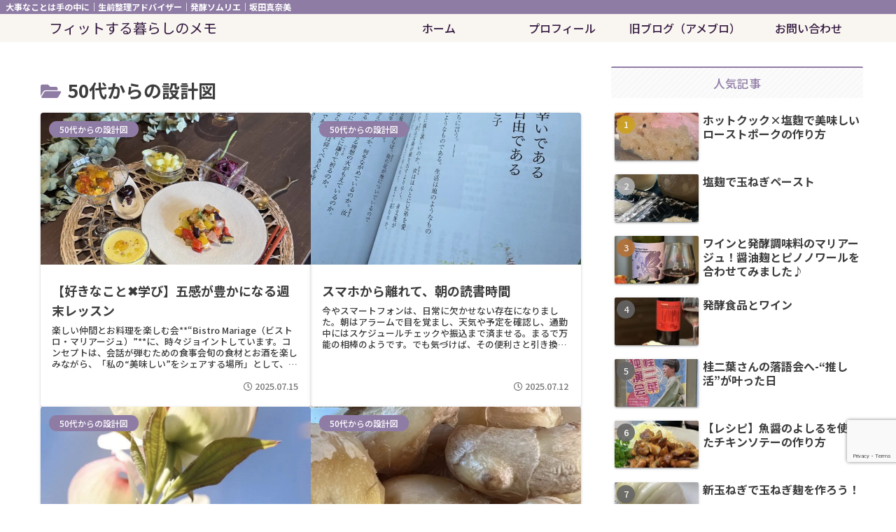

--- FILE ---
content_type: text/html; charset=utf-8
request_url: https://www.google.com/recaptcha/api2/anchor?ar=1&k=6LerRNEfAAAAAIfphnSmXDyr7Z5b-FttLLveCtJj&co=aHR0cHM6Ly9rdXJhc2hpbm8tbWVtby5jb206NDQz&hl=en&v=PoyoqOPhxBO7pBk68S4YbpHZ&size=invisible&anchor-ms=20000&execute-ms=30000&cb=rj8ge6lzbvn1
body_size: 48849
content:
<!DOCTYPE HTML><html dir="ltr" lang="en"><head><meta http-equiv="Content-Type" content="text/html; charset=UTF-8">
<meta http-equiv="X-UA-Compatible" content="IE=edge">
<title>reCAPTCHA</title>
<style type="text/css">
/* cyrillic-ext */
@font-face {
  font-family: 'Roboto';
  font-style: normal;
  font-weight: 400;
  font-stretch: 100%;
  src: url(//fonts.gstatic.com/s/roboto/v48/KFO7CnqEu92Fr1ME7kSn66aGLdTylUAMa3GUBHMdazTgWw.woff2) format('woff2');
  unicode-range: U+0460-052F, U+1C80-1C8A, U+20B4, U+2DE0-2DFF, U+A640-A69F, U+FE2E-FE2F;
}
/* cyrillic */
@font-face {
  font-family: 'Roboto';
  font-style: normal;
  font-weight: 400;
  font-stretch: 100%;
  src: url(//fonts.gstatic.com/s/roboto/v48/KFO7CnqEu92Fr1ME7kSn66aGLdTylUAMa3iUBHMdazTgWw.woff2) format('woff2');
  unicode-range: U+0301, U+0400-045F, U+0490-0491, U+04B0-04B1, U+2116;
}
/* greek-ext */
@font-face {
  font-family: 'Roboto';
  font-style: normal;
  font-weight: 400;
  font-stretch: 100%;
  src: url(//fonts.gstatic.com/s/roboto/v48/KFO7CnqEu92Fr1ME7kSn66aGLdTylUAMa3CUBHMdazTgWw.woff2) format('woff2');
  unicode-range: U+1F00-1FFF;
}
/* greek */
@font-face {
  font-family: 'Roboto';
  font-style: normal;
  font-weight: 400;
  font-stretch: 100%;
  src: url(//fonts.gstatic.com/s/roboto/v48/KFO7CnqEu92Fr1ME7kSn66aGLdTylUAMa3-UBHMdazTgWw.woff2) format('woff2');
  unicode-range: U+0370-0377, U+037A-037F, U+0384-038A, U+038C, U+038E-03A1, U+03A3-03FF;
}
/* math */
@font-face {
  font-family: 'Roboto';
  font-style: normal;
  font-weight: 400;
  font-stretch: 100%;
  src: url(//fonts.gstatic.com/s/roboto/v48/KFO7CnqEu92Fr1ME7kSn66aGLdTylUAMawCUBHMdazTgWw.woff2) format('woff2');
  unicode-range: U+0302-0303, U+0305, U+0307-0308, U+0310, U+0312, U+0315, U+031A, U+0326-0327, U+032C, U+032F-0330, U+0332-0333, U+0338, U+033A, U+0346, U+034D, U+0391-03A1, U+03A3-03A9, U+03B1-03C9, U+03D1, U+03D5-03D6, U+03F0-03F1, U+03F4-03F5, U+2016-2017, U+2034-2038, U+203C, U+2040, U+2043, U+2047, U+2050, U+2057, U+205F, U+2070-2071, U+2074-208E, U+2090-209C, U+20D0-20DC, U+20E1, U+20E5-20EF, U+2100-2112, U+2114-2115, U+2117-2121, U+2123-214F, U+2190, U+2192, U+2194-21AE, U+21B0-21E5, U+21F1-21F2, U+21F4-2211, U+2213-2214, U+2216-22FF, U+2308-230B, U+2310, U+2319, U+231C-2321, U+2336-237A, U+237C, U+2395, U+239B-23B7, U+23D0, U+23DC-23E1, U+2474-2475, U+25AF, U+25B3, U+25B7, U+25BD, U+25C1, U+25CA, U+25CC, U+25FB, U+266D-266F, U+27C0-27FF, U+2900-2AFF, U+2B0E-2B11, U+2B30-2B4C, U+2BFE, U+3030, U+FF5B, U+FF5D, U+1D400-1D7FF, U+1EE00-1EEFF;
}
/* symbols */
@font-face {
  font-family: 'Roboto';
  font-style: normal;
  font-weight: 400;
  font-stretch: 100%;
  src: url(//fonts.gstatic.com/s/roboto/v48/KFO7CnqEu92Fr1ME7kSn66aGLdTylUAMaxKUBHMdazTgWw.woff2) format('woff2');
  unicode-range: U+0001-000C, U+000E-001F, U+007F-009F, U+20DD-20E0, U+20E2-20E4, U+2150-218F, U+2190, U+2192, U+2194-2199, U+21AF, U+21E6-21F0, U+21F3, U+2218-2219, U+2299, U+22C4-22C6, U+2300-243F, U+2440-244A, U+2460-24FF, U+25A0-27BF, U+2800-28FF, U+2921-2922, U+2981, U+29BF, U+29EB, U+2B00-2BFF, U+4DC0-4DFF, U+FFF9-FFFB, U+10140-1018E, U+10190-1019C, U+101A0, U+101D0-101FD, U+102E0-102FB, U+10E60-10E7E, U+1D2C0-1D2D3, U+1D2E0-1D37F, U+1F000-1F0FF, U+1F100-1F1AD, U+1F1E6-1F1FF, U+1F30D-1F30F, U+1F315, U+1F31C, U+1F31E, U+1F320-1F32C, U+1F336, U+1F378, U+1F37D, U+1F382, U+1F393-1F39F, U+1F3A7-1F3A8, U+1F3AC-1F3AF, U+1F3C2, U+1F3C4-1F3C6, U+1F3CA-1F3CE, U+1F3D4-1F3E0, U+1F3ED, U+1F3F1-1F3F3, U+1F3F5-1F3F7, U+1F408, U+1F415, U+1F41F, U+1F426, U+1F43F, U+1F441-1F442, U+1F444, U+1F446-1F449, U+1F44C-1F44E, U+1F453, U+1F46A, U+1F47D, U+1F4A3, U+1F4B0, U+1F4B3, U+1F4B9, U+1F4BB, U+1F4BF, U+1F4C8-1F4CB, U+1F4D6, U+1F4DA, U+1F4DF, U+1F4E3-1F4E6, U+1F4EA-1F4ED, U+1F4F7, U+1F4F9-1F4FB, U+1F4FD-1F4FE, U+1F503, U+1F507-1F50B, U+1F50D, U+1F512-1F513, U+1F53E-1F54A, U+1F54F-1F5FA, U+1F610, U+1F650-1F67F, U+1F687, U+1F68D, U+1F691, U+1F694, U+1F698, U+1F6AD, U+1F6B2, U+1F6B9-1F6BA, U+1F6BC, U+1F6C6-1F6CF, U+1F6D3-1F6D7, U+1F6E0-1F6EA, U+1F6F0-1F6F3, U+1F6F7-1F6FC, U+1F700-1F7FF, U+1F800-1F80B, U+1F810-1F847, U+1F850-1F859, U+1F860-1F887, U+1F890-1F8AD, U+1F8B0-1F8BB, U+1F8C0-1F8C1, U+1F900-1F90B, U+1F93B, U+1F946, U+1F984, U+1F996, U+1F9E9, U+1FA00-1FA6F, U+1FA70-1FA7C, U+1FA80-1FA89, U+1FA8F-1FAC6, U+1FACE-1FADC, U+1FADF-1FAE9, U+1FAF0-1FAF8, U+1FB00-1FBFF;
}
/* vietnamese */
@font-face {
  font-family: 'Roboto';
  font-style: normal;
  font-weight: 400;
  font-stretch: 100%;
  src: url(//fonts.gstatic.com/s/roboto/v48/KFO7CnqEu92Fr1ME7kSn66aGLdTylUAMa3OUBHMdazTgWw.woff2) format('woff2');
  unicode-range: U+0102-0103, U+0110-0111, U+0128-0129, U+0168-0169, U+01A0-01A1, U+01AF-01B0, U+0300-0301, U+0303-0304, U+0308-0309, U+0323, U+0329, U+1EA0-1EF9, U+20AB;
}
/* latin-ext */
@font-face {
  font-family: 'Roboto';
  font-style: normal;
  font-weight: 400;
  font-stretch: 100%;
  src: url(//fonts.gstatic.com/s/roboto/v48/KFO7CnqEu92Fr1ME7kSn66aGLdTylUAMa3KUBHMdazTgWw.woff2) format('woff2');
  unicode-range: U+0100-02BA, U+02BD-02C5, U+02C7-02CC, U+02CE-02D7, U+02DD-02FF, U+0304, U+0308, U+0329, U+1D00-1DBF, U+1E00-1E9F, U+1EF2-1EFF, U+2020, U+20A0-20AB, U+20AD-20C0, U+2113, U+2C60-2C7F, U+A720-A7FF;
}
/* latin */
@font-face {
  font-family: 'Roboto';
  font-style: normal;
  font-weight: 400;
  font-stretch: 100%;
  src: url(//fonts.gstatic.com/s/roboto/v48/KFO7CnqEu92Fr1ME7kSn66aGLdTylUAMa3yUBHMdazQ.woff2) format('woff2');
  unicode-range: U+0000-00FF, U+0131, U+0152-0153, U+02BB-02BC, U+02C6, U+02DA, U+02DC, U+0304, U+0308, U+0329, U+2000-206F, U+20AC, U+2122, U+2191, U+2193, U+2212, U+2215, U+FEFF, U+FFFD;
}
/* cyrillic-ext */
@font-face {
  font-family: 'Roboto';
  font-style: normal;
  font-weight: 500;
  font-stretch: 100%;
  src: url(//fonts.gstatic.com/s/roboto/v48/KFO7CnqEu92Fr1ME7kSn66aGLdTylUAMa3GUBHMdazTgWw.woff2) format('woff2');
  unicode-range: U+0460-052F, U+1C80-1C8A, U+20B4, U+2DE0-2DFF, U+A640-A69F, U+FE2E-FE2F;
}
/* cyrillic */
@font-face {
  font-family: 'Roboto';
  font-style: normal;
  font-weight: 500;
  font-stretch: 100%;
  src: url(//fonts.gstatic.com/s/roboto/v48/KFO7CnqEu92Fr1ME7kSn66aGLdTylUAMa3iUBHMdazTgWw.woff2) format('woff2');
  unicode-range: U+0301, U+0400-045F, U+0490-0491, U+04B0-04B1, U+2116;
}
/* greek-ext */
@font-face {
  font-family: 'Roboto';
  font-style: normal;
  font-weight: 500;
  font-stretch: 100%;
  src: url(//fonts.gstatic.com/s/roboto/v48/KFO7CnqEu92Fr1ME7kSn66aGLdTylUAMa3CUBHMdazTgWw.woff2) format('woff2');
  unicode-range: U+1F00-1FFF;
}
/* greek */
@font-face {
  font-family: 'Roboto';
  font-style: normal;
  font-weight: 500;
  font-stretch: 100%;
  src: url(//fonts.gstatic.com/s/roboto/v48/KFO7CnqEu92Fr1ME7kSn66aGLdTylUAMa3-UBHMdazTgWw.woff2) format('woff2');
  unicode-range: U+0370-0377, U+037A-037F, U+0384-038A, U+038C, U+038E-03A1, U+03A3-03FF;
}
/* math */
@font-face {
  font-family: 'Roboto';
  font-style: normal;
  font-weight: 500;
  font-stretch: 100%;
  src: url(//fonts.gstatic.com/s/roboto/v48/KFO7CnqEu92Fr1ME7kSn66aGLdTylUAMawCUBHMdazTgWw.woff2) format('woff2');
  unicode-range: U+0302-0303, U+0305, U+0307-0308, U+0310, U+0312, U+0315, U+031A, U+0326-0327, U+032C, U+032F-0330, U+0332-0333, U+0338, U+033A, U+0346, U+034D, U+0391-03A1, U+03A3-03A9, U+03B1-03C9, U+03D1, U+03D5-03D6, U+03F0-03F1, U+03F4-03F5, U+2016-2017, U+2034-2038, U+203C, U+2040, U+2043, U+2047, U+2050, U+2057, U+205F, U+2070-2071, U+2074-208E, U+2090-209C, U+20D0-20DC, U+20E1, U+20E5-20EF, U+2100-2112, U+2114-2115, U+2117-2121, U+2123-214F, U+2190, U+2192, U+2194-21AE, U+21B0-21E5, U+21F1-21F2, U+21F4-2211, U+2213-2214, U+2216-22FF, U+2308-230B, U+2310, U+2319, U+231C-2321, U+2336-237A, U+237C, U+2395, U+239B-23B7, U+23D0, U+23DC-23E1, U+2474-2475, U+25AF, U+25B3, U+25B7, U+25BD, U+25C1, U+25CA, U+25CC, U+25FB, U+266D-266F, U+27C0-27FF, U+2900-2AFF, U+2B0E-2B11, U+2B30-2B4C, U+2BFE, U+3030, U+FF5B, U+FF5D, U+1D400-1D7FF, U+1EE00-1EEFF;
}
/* symbols */
@font-face {
  font-family: 'Roboto';
  font-style: normal;
  font-weight: 500;
  font-stretch: 100%;
  src: url(//fonts.gstatic.com/s/roboto/v48/KFO7CnqEu92Fr1ME7kSn66aGLdTylUAMaxKUBHMdazTgWw.woff2) format('woff2');
  unicode-range: U+0001-000C, U+000E-001F, U+007F-009F, U+20DD-20E0, U+20E2-20E4, U+2150-218F, U+2190, U+2192, U+2194-2199, U+21AF, U+21E6-21F0, U+21F3, U+2218-2219, U+2299, U+22C4-22C6, U+2300-243F, U+2440-244A, U+2460-24FF, U+25A0-27BF, U+2800-28FF, U+2921-2922, U+2981, U+29BF, U+29EB, U+2B00-2BFF, U+4DC0-4DFF, U+FFF9-FFFB, U+10140-1018E, U+10190-1019C, U+101A0, U+101D0-101FD, U+102E0-102FB, U+10E60-10E7E, U+1D2C0-1D2D3, U+1D2E0-1D37F, U+1F000-1F0FF, U+1F100-1F1AD, U+1F1E6-1F1FF, U+1F30D-1F30F, U+1F315, U+1F31C, U+1F31E, U+1F320-1F32C, U+1F336, U+1F378, U+1F37D, U+1F382, U+1F393-1F39F, U+1F3A7-1F3A8, U+1F3AC-1F3AF, U+1F3C2, U+1F3C4-1F3C6, U+1F3CA-1F3CE, U+1F3D4-1F3E0, U+1F3ED, U+1F3F1-1F3F3, U+1F3F5-1F3F7, U+1F408, U+1F415, U+1F41F, U+1F426, U+1F43F, U+1F441-1F442, U+1F444, U+1F446-1F449, U+1F44C-1F44E, U+1F453, U+1F46A, U+1F47D, U+1F4A3, U+1F4B0, U+1F4B3, U+1F4B9, U+1F4BB, U+1F4BF, U+1F4C8-1F4CB, U+1F4D6, U+1F4DA, U+1F4DF, U+1F4E3-1F4E6, U+1F4EA-1F4ED, U+1F4F7, U+1F4F9-1F4FB, U+1F4FD-1F4FE, U+1F503, U+1F507-1F50B, U+1F50D, U+1F512-1F513, U+1F53E-1F54A, U+1F54F-1F5FA, U+1F610, U+1F650-1F67F, U+1F687, U+1F68D, U+1F691, U+1F694, U+1F698, U+1F6AD, U+1F6B2, U+1F6B9-1F6BA, U+1F6BC, U+1F6C6-1F6CF, U+1F6D3-1F6D7, U+1F6E0-1F6EA, U+1F6F0-1F6F3, U+1F6F7-1F6FC, U+1F700-1F7FF, U+1F800-1F80B, U+1F810-1F847, U+1F850-1F859, U+1F860-1F887, U+1F890-1F8AD, U+1F8B0-1F8BB, U+1F8C0-1F8C1, U+1F900-1F90B, U+1F93B, U+1F946, U+1F984, U+1F996, U+1F9E9, U+1FA00-1FA6F, U+1FA70-1FA7C, U+1FA80-1FA89, U+1FA8F-1FAC6, U+1FACE-1FADC, U+1FADF-1FAE9, U+1FAF0-1FAF8, U+1FB00-1FBFF;
}
/* vietnamese */
@font-face {
  font-family: 'Roboto';
  font-style: normal;
  font-weight: 500;
  font-stretch: 100%;
  src: url(//fonts.gstatic.com/s/roboto/v48/KFO7CnqEu92Fr1ME7kSn66aGLdTylUAMa3OUBHMdazTgWw.woff2) format('woff2');
  unicode-range: U+0102-0103, U+0110-0111, U+0128-0129, U+0168-0169, U+01A0-01A1, U+01AF-01B0, U+0300-0301, U+0303-0304, U+0308-0309, U+0323, U+0329, U+1EA0-1EF9, U+20AB;
}
/* latin-ext */
@font-face {
  font-family: 'Roboto';
  font-style: normal;
  font-weight: 500;
  font-stretch: 100%;
  src: url(//fonts.gstatic.com/s/roboto/v48/KFO7CnqEu92Fr1ME7kSn66aGLdTylUAMa3KUBHMdazTgWw.woff2) format('woff2');
  unicode-range: U+0100-02BA, U+02BD-02C5, U+02C7-02CC, U+02CE-02D7, U+02DD-02FF, U+0304, U+0308, U+0329, U+1D00-1DBF, U+1E00-1E9F, U+1EF2-1EFF, U+2020, U+20A0-20AB, U+20AD-20C0, U+2113, U+2C60-2C7F, U+A720-A7FF;
}
/* latin */
@font-face {
  font-family: 'Roboto';
  font-style: normal;
  font-weight: 500;
  font-stretch: 100%;
  src: url(//fonts.gstatic.com/s/roboto/v48/KFO7CnqEu92Fr1ME7kSn66aGLdTylUAMa3yUBHMdazQ.woff2) format('woff2');
  unicode-range: U+0000-00FF, U+0131, U+0152-0153, U+02BB-02BC, U+02C6, U+02DA, U+02DC, U+0304, U+0308, U+0329, U+2000-206F, U+20AC, U+2122, U+2191, U+2193, U+2212, U+2215, U+FEFF, U+FFFD;
}
/* cyrillic-ext */
@font-face {
  font-family: 'Roboto';
  font-style: normal;
  font-weight: 900;
  font-stretch: 100%;
  src: url(//fonts.gstatic.com/s/roboto/v48/KFO7CnqEu92Fr1ME7kSn66aGLdTylUAMa3GUBHMdazTgWw.woff2) format('woff2');
  unicode-range: U+0460-052F, U+1C80-1C8A, U+20B4, U+2DE0-2DFF, U+A640-A69F, U+FE2E-FE2F;
}
/* cyrillic */
@font-face {
  font-family: 'Roboto';
  font-style: normal;
  font-weight: 900;
  font-stretch: 100%;
  src: url(//fonts.gstatic.com/s/roboto/v48/KFO7CnqEu92Fr1ME7kSn66aGLdTylUAMa3iUBHMdazTgWw.woff2) format('woff2');
  unicode-range: U+0301, U+0400-045F, U+0490-0491, U+04B0-04B1, U+2116;
}
/* greek-ext */
@font-face {
  font-family: 'Roboto';
  font-style: normal;
  font-weight: 900;
  font-stretch: 100%;
  src: url(//fonts.gstatic.com/s/roboto/v48/KFO7CnqEu92Fr1ME7kSn66aGLdTylUAMa3CUBHMdazTgWw.woff2) format('woff2');
  unicode-range: U+1F00-1FFF;
}
/* greek */
@font-face {
  font-family: 'Roboto';
  font-style: normal;
  font-weight: 900;
  font-stretch: 100%;
  src: url(//fonts.gstatic.com/s/roboto/v48/KFO7CnqEu92Fr1ME7kSn66aGLdTylUAMa3-UBHMdazTgWw.woff2) format('woff2');
  unicode-range: U+0370-0377, U+037A-037F, U+0384-038A, U+038C, U+038E-03A1, U+03A3-03FF;
}
/* math */
@font-face {
  font-family: 'Roboto';
  font-style: normal;
  font-weight: 900;
  font-stretch: 100%;
  src: url(//fonts.gstatic.com/s/roboto/v48/KFO7CnqEu92Fr1ME7kSn66aGLdTylUAMawCUBHMdazTgWw.woff2) format('woff2');
  unicode-range: U+0302-0303, U+0305, U+0307-0308, U+0310, U+0312, U+0315, U+031A, U+0326-0327, U+032C, U+032F-0330, U+0332-0333, U+0338, U+033A, U+0346, U+034D, U+0391-03A1, U+03A3-03A9, U+03B1-03C9, U+03D1, U+03D5-03D6, U+03F0-03F1, U+03F4-03F5, U+2016-2017, U+2034-2038, U+203C, U+2040, U+2043, U+2047, U+2050, U+2057, U+205F, U+2070-2071, U+2074-208E, U+2090-209C, U+20D0-20DC, U+20E1, U+20E5-20EF, U+2100-2112, U+2114-2115, U+2117-2121, U+2123-214F, U+2190, U+2192, U+2194-21AE, U+21B0-21E5, U+21F1-21F2, U+21F4-2211, U+2213-2214, U+2216-22FF, U+2308-230B, U+2310, U+2319, U+231C-2321, U+2336-237A, U+237C, U+2395, U+239B-23B7, U+23D0, U+23DC-23E1, U+2474-2475, U+25AF, U+25B3, U+25B7, U+25BD, U+25C1, U+25CA, U+25CC, U+25FB, U+266D-266F, U+27C0-27FF, U+2900-2AFF, U+2B0E-2B11, U+2B30-2B4C, U+2BFE, U+3030, U+FF5B, U+FF5D, U+1D400-1D7FF, U+1EE00-1EEFF;
}
/* symbols */
@font-face {
  font-family: 'Roboto';
  font-style: normal;
  font-weight: 900;
  font-stretch: 100%;
  src: url(//fonts.gstatic.com/s/roboto/v48/KFO7CnqEu92Fr1ME7kSn66aGLdTylUAMaxKUBHMdazTgWw.woff2) format('woff2');
  unicode-range: U+0001-000C, U+000E-001F, U+007F-009F, U+20DD-20E0, U+20E2-20E4, U+2150-218F, U+2190, U+2192, U+2194-2199, U+21AF, U+21E6-21F0, U+21F3, U+2218-2219, U+2299, U+22C4-22C6, U+2300-243F, U+2440-244A, U+2460-24FF, U+25A0-27BF, U+2800-28FF, U+2921-2922, U+2981, U+29BF, U+29EB, U+2B00-2BFF, U+4DC0-4DFF, U+FFF9-FFFB, U+10140-1018E, U+10190-1019C, U+101A0, U+101D0-101FD, U+102E0-102FB, U+10E60-10E7E, U+1D2C0-1D2D3, U+1D2E0-1D37F, U+1F000-1F0FF, U+1F100-1F1AD, U+1F1E6-1F1FF, U+1F30D-1F30F, U+1F315, U+1F31C, U+1F31E, U+1F320-1F32C, U+1F336, U+1F378, U+1F37D, U+1F382, U+1F393-1F39F, U+1F3A7-1F3A8, U+1F3AC-1F3AF, U+1F3C2, U+1F3C4-1F3C6, U+1F3CA-1F3CE, U+1F3D4-1F3E0, U+1F3ED, U+1F3F1-1F3F3, U+1F3F5-1F3F7, U+1F408, U+1F415, U+1F41F, U+1F426, U+1F43F, U+1F441-1F442, U+1F444, U+1F446-1F449, U+1F44C-1F44E, U+1F453, U+1F46A, U+1F47D, U+1F4A3, U+1F4B0, U+1F4B3, U+1F4B9, U+1F4BB, U+1F4BF, U+1F4C8-1F4CB, U+1F4D6, U+1F4DA, U+1F4DF, U+1F4E3-1F4E6, U+1F4EA-1F4ED, U+1F4F7, U+1F4F9-1F4FB, U+1F4FD-1F4FE, U+1F503, U+1F507-1F50B, U+1F50D, U+1F512-1F513, U+1F53E-1F54A, U+1F54F-1F5FA, U+1F610, U+1F650-1F67F, U+1F687, U+1F68D, U+1F691, U+1F694, U+1F698, U+1F6AD, U+1F6B2, U+1F6B9-1F6BA, U+1F6BC, U+1F6C6-1F6CF, U+1F6D3-1F6D7, U+1F6E0-1F6EA, U+1F6F0-1F6F3, U+1F6F7-1F6FC, U+1F700-1F7FF, U+1F800-1F80B, U+1F810-1F847, U+1F850-1F859, U+1F860-1F887, U+1F890-1F8AD, U+1F8B0-1F8BB, U+1F8C0-1F8C1, U+1F900-1F90B, U+1F93B, U+1F946, U+1F984, U+1F996, U+1F9E9, U+1FA00-1FA6F, U+1FA70-1FA7C, U+1FA80-1FA89, U+1FA8F-1FAC6, U+1FACE-1FADC, U+1FADF-1FAE9, U+1FAF0-1FAF8, U+1FB00-1FBFF;
}
/* vietnamese */
@font-face {
  font-family: 'Roboto';
  font-style: normal;
  font-weight: 900;
  font-stretch: 100%;
  src: url(//fonts.gstatic.com/s/roboto/v48/KFO7CnqEu92Fr1ME7kSn66aGLdTylUAMa3OUBHMdazTgWw.woff2) format('woff2');
  unicode-range: U+0102-0103, U+0110-0111, U+0128-0129, U+0168-0169, U+01A0-01A1, U+01AF-01B0, U+0300-0301, U+0303-0304, U+0308-0309, U+0323, U+0329, U+1EA0-1EF9, U+20AB;
}
/* latin-ext */
@font-face {
  font-family: 'Roboto';
  font-style: normal;
  font-weight: 900;
  font-stretch: 100%;
  src: url(//fonts.gstatic.com/s/roboto/v48/KFO7CnqEu92Fr1ME7kSn66aGLdTylUAMa3KUBHMdazTgWw.woff2) format('woff2');
  unicode-range: U+0100-02BA, U+02BD-02C5, U+02C7-02CC, U+02CE-02D7, U+02DD-02FF, U+0304, U+0308, U+0329, U+1D00-1DBF, U+1E00-1E9F, U+1EF2-1EFF, U+2020, U+20A0-20AB, U+20AD-20C0, U+2113, U+2C60-2C7F, U+A720-A7FF;
}
/* latin */
@font-face {
  font-family: 'Roboto';
  font-style: normal;
  font-weight: 900;
  font-stretch: 100%;
  src: url(//fonts.gstatic.com/s/roboto/v48/KFO7CnqEu92Fr1ME7kSn66aGLdTylUAMa3yUBHMdazQ.woff2) format('woff2');
  unicode-range: U+0000-00FF, U+0131, U+0152-0153, U+02BB-02BC, U+02C6, U+02DA, U+02DC, U+0304, U+0308, U+0329, U+2000-206F, U+20AC, U+2122, U+2191, U+2193, U+2212, U+2215, U+FEFF, U+FFFD;
}

</style>
<link rel="stylesheet" type="text/css" href="https://www.gstatic.com/recaptcha/releases/PoyoqOPhxBO7pBk68S4YbpHZ/styles__ltr.css">
<script nonce="2APVGFlq_gBAqZqOnnnAJA" type="text/javascript">window['__recaptcha_api'] = 'https://www.google.com/recaptcha/api2/';</script>
<script type="text/javascript" src="https://www.gstatic.com/recaptcha/releases/PoyoqOPhxBO7pBk68S4YbpHZ/recaptcha__en.js" nonce="2APVGFlq_gBAqZqOnnnAJA">
      
    </script></head>
<body><div id="rc-anchor-alert" class="rc-anchor-alert"></div>
<input type="hidden" id="recaptcha-token" value="[base64]">
<script type="text/javascript" nonce="2APVGFlq_gBAqZqOnnnAJA">
      recaptcha.anchor.Main.init("[\x22ainput\x22,[\x22bgdata\x22,\x22\x22,\[base64]/[base64]/[base64]/[base64]/[base64]/UltsKytdPUU6KEU8MjA0OD9SW2wrK109RT4+NnwxOTI6KChFJjY0NTEyKT09NTUyOTYmJk0rMTxjLmxlbmd0aCYmKGMuY2hhckNvZGVBdChNKzEpJjY0NTEyKT09NTYzMjA/[base64]/[base64]/[base64]/[base64]/[base64]/[base64]/[base64]\x22,\[base64]\\u003d\x22,\x22GMKYwrbDpcOcwpfDu8ONKDfCjMK3UgzCuMOkwo9SwpTDnsKNwoxgQsOUwrlQwrkiwpPDjHEvw5Z2TsOgwrwVMsOnw4TCscOWw7wNwrjDmMOCXsKEw4tswrPCpSM+M8OFw4A9w5nCtnXCrV3DtTk3wp9PYUzClGrDpT0QwqLDjsOAUhpyw5dENknCp8O/w5rCly/DtifDrA3CisO1wq91w5QMw7PCkEzCucKCRMKNw4EeRElQw68kwpROX1hFfcKMw4lMwrzDqhApwoDCq1PCsUzCrEhlwpXCqsKBw7fCtgMYwpp8w7xWPsOdwq3Ch8OMwoTCscKeWF0IwoTCvMKofQjDnMO/w4Eww4rDuMKUw4NybkfDrsKPIwHCqsKkwq50RhZPw7NCPsOnw5DCtMO4H1QDwpQRdsOewpdtCQBQw6ZpY2fDssKpQx/DhmMgWcOLwrrCkMOHw53DqMO0w6Nsw5nDgMKcwoxCw5nDv8Ozwo7CgsO/Rhgew5bCkMOxw7rDvTwfMj1ww5/DucOuBH/DmW/DoMO4bnnCvcOTasKYwrvDt8Ohw7vCgsKZwr5Xw5Mtwph0w5zDtmzCvXDDokzDs8KJw5PDthRlwqZgecKjKsKqMcOqwpPCqMK3acKwwp5PK35YHcKjP8Ovw4gbwrZ/V8KlwrAPSDVSw5x1RsKkwogww4XDpWZLfBPDi8OVwrHCs8OPPy7CisOKwoUrwrEuw7RAN8ODfXdSFcOQdcKgOMOaMxrCu2shw4PDo1oRw4BOwqYaw7DCtko4PcOJwprDkFgxw7XCnEzCq8KsCH3DoMOjKUhcV0cBJ8KlwqfDpU7Cp8O2w53DmG/DmcOiQBfDhwBBwol/w75YwpLCjsKcwrUaBMKFfy3Cgj/CgBbChhDDvl0rw4/Dn8KyJCIYw4cZbMOIwrQ0c8OUb3h3RsOgM8OVecOawoDCjF3Cqkg+AsOkJRjClMKQwobDr1hmwqptKMOCI8OPw7PDqwB8w77DiG5Ww5HCqMKiwqDDhcO+wq3CjVrDoDZXw7LCgxHCs8KuAlgRw7DDhMKLLknCjcKZw5U/M1rDrnDCvsKhwqLCpRE/wqPCiybCusOhw7UawoAXw5bDkA0OK8Kfw6jDn0YzC8OPYMKFOR7DosKGVjzCscKNw7M7wrkkIxHCoMOhwrMvRMOxwr4vb8O3VcOgCsO4PSZUw4EFwpF7w7HDl2vDlzvCosOPwpjChcKhOsKuw5XCphnDs8O8QcOXa2UrGwIKJMKRwqbCqBwJw5vCvEnCoC/CuBt/wrTDv8KCw6dVGGstw6rChEHDnMKxDFw+w4t+f8KRw7IcwrJxw6vDrlHDgEFmw4UzwoQ5w5XDj8OswoXDl8KOw5M3KcKCw6PCsT7DisOEV0PCtX3Cj8O9ET7Ck8K5akTCuMOtwp0JCjoWwp7DqHA7W8OtScOSwojCvyPCmcKJScOywp/DoBlnCTTCoxvDqMKjwo1CwqjCtsOqwqLDvxnDmMKcw5TCkC43wq3CmhvDk8KHIQkNCSPDu8OMdgXDmsKTwrcVw7PCjkoAw4Rsw67CnjXCosO2w4HCrMOVEMOuP8OzJMOvD8KFw4tod8Kow6/Ds1RIbsOuMMKFS8OjE8OTKC3CnMKUwoc5UDzChwjDhMOPwp3CvhEhwqV9wqPDgjTCr3ZCworCvMKWw7TDrQd3w7J3IsKMB8O7wrBjfsK5Hmdcw7DCrwzDqMK0wr8gcsKoBh0WwqMEwp89IxLDsBEuw5Bow6gXw7zCr1/CjV1jwo7DqSkqLETDl0tywoHCrnPDjlHDjcKQQE0tw6jDmSLDnSLDmMO7w4HCusKuw4JbwodwMBTDlkl9w5PCs8KrJcKgwovCp8O8wrcLG8OtNsKfwoVHw6gOUzcHZknDs8OVw43DsybCp1zDmnLCgXIoVnULagHCt8K+UXNiw7TClsKQwo5NdMOCwoRvZBLCvklxw5/[base64]/OMKWWRfDn0hxYsKmNGE3w5zDu8OgesOLEH0qw7F1TMKXbsKyw7Nqw6LCgsOZUic4w4Ugw6PCgAPCgsK+VMOZHDXDi8O0wplcw4cRw6vCkk7DnlMww7IfLWTDsxEIOMOowoLDvHAxw4/CjMKZYnszw7HCkcOCwpjDocO+VUFdw4pZw5vCrQYaEw3DgU3Dp8KXw7PCmEVOBcKOWsO/wrzDsCjChGbDvcOxAlIrwq4/K1DDlsOJbcOiw6jDtG3CucKlwrN4T0ZXw6PCgsOlwqxnw5vDvHzDqyjDhlsGw6jDq8KGw47DisKBw43CvC4Iw6QqZsKaCDTCvz3Cu1UEwoQhB3sHEcK9wpRMGWQxZXrCnwPCgMO5BMKdbT/CgT09w4h5w6vCmBN7w5IIRBbCi8KAwo1tw7jCo8O8TloGwoDDo8KHw7QCO8O5w7EAw4HDpcOcwpQbw5pIw5TDmsORfQfDjx3CsMOQOGx4wqRkJkLDs8KyAMKHw4dXw4Rrw5nDvcKlw5Nywo3CrcOqw7nCr2ZcdSfCqMK4wpfDhmZOw5ZTwrnCv2RWwp7Cl2/DjsK4w4R8w5XDmcOOwrMgb8OsOcOXwrbDt8KbwqVjfW4Uw718w53ChA/Cphw3bxQEEHLCmsK0ecKQwo9EIsONfsKxSx9qdcOWPzM9wrBawoQ2Q8K/fcOuwobCjl/ChSEvNsKSwrHDgjUSWsKNKMOOWFIWw5XDncOiOk/[base64]/CmcKiwosKwp7Dk8OjwoIEw4bDmsOGw6nDgcOCTcOtd2/DsE0zwqzCm8KEw5Nhwr/DmMOGw4EmAzbDhMOzw5ZVwpB+wo3CkTxIw6c4wrDDvGhIwrBnHl7DgcKKw6tOF1AWwqrCr8O7DA5hM8KDwolDw49DaBNaccOsw7cHIUtBbTUswp8EX8Okw4ADwoMKw7HClcKqw6NNHMKCT0TDscOjw6HCmMKFw5RZIcKoQsO3w6rChBg/O8Khwq3Dr8KLwrsqwrTDtxkRVsK/dWkPNcKawp8hQ8OQBcOZPlHDpnVwCcOrZy/[base64]/[base64]/Cs8OIIsOIZS7DtFTDgVfCk8K5XCUqZWXCjHnDgcKtwrxBSD8yw5rCmSZeQEPCq2LChFJUCijCi8O9DcOmSxQVwptMFMKpw7c/DWcoSsK0w6TCpcKTVwwPw4HCp8KxAX1WdcOLE8KWVB/Cs0EUwrPDr8KCwos/KTHDjMKNd8OTP2bCinzDh8KkOk1rXT7DpsKuw6wrwp5QD8KDTMOzwqHCncOsQGhJwrhjLMONBMKEw6zChGRaH8K8wp0pPC0YBsO/w6LChS3DqsOqw7nDpsKdw6vCpMKCC8KWXhcRKRbDqMKDw6JWO8OZw7vDlj7DhsOXwpjDksKMw7XDnsKFw4XCk8KjwoEuw5pDwo/[base64]/[base64]/w7fDv2IXw6cfw5Y0OFYUYBlZwpfDoFLCu1DCoCLDrGjDr03CtgnDrcOWwpgjdUnCgmxrW8O+wp0RwqTDj8KdwoQbw7QTJ8OiP8KhwrpDIcK7wrvCocKHw75ew4cww50vwoELPMOJwptWNx/CqVMrw7fCt17CnMOew5YEBmLCsWYawph9wqE/HMOPYMOOwoQJw7Vaw7l1wqpsdxHDogbCr3zDumFswpXDrMKwQ8OWw7DDnsKSwrzDlcOLwozDscKtw4fDscOcMDVTdntSwq7CjAw4XcKrBcOKdsK2wrQXwprDgyNYwq4Cw58Nwp5of2cow5Y/D3U2RMKddcOpJEosw73Ct8Oaw5vDgCs5LsOgXQrCrsO1NcK3AF3CrMO2wogLHsKcScOzw4wkaMKNQsK7w6ltwoxFwpHCjsOtwpLCuR/Dj8KFw6tLNcKxOsKjZ8KuTGLDgMO3TgxVQwgaw6x4wrbDmcO0wpscw4XDjAskw6zDocOowovDh8KBwqHCl8K3N8KzFMKtT0Q/XMO9PsKZC8KBw7AhwrQiTgoDSsK3w7wYWMOuw4bDn8Ocw6gAPgXCmMOKCsO1wpvDsGTDuAUIwo4jwoZFwpwEBMO9aMKXw7IfYG/DrnTCoCnCvsOkVRt/SCw9w5XDhGtfBMKgwrBawoQZwrHClG/DscOxacKqVMKJOcO0w5s+wqAlL2EUEFtjw5s0wqQdw5sbdgLCi8KCd8OpwpJywqfCi8K2wrLChD9SwpjCiMOgFsKmworCi8KJJ03Cr1/DsMKdwp/DscK1W8OWOQDCv8K4wozDsh/CmcO9HRjCsMKJXHYiw6Mcw4HDlFbDm0PDvMKWwo06KVLDqFHDmcKvRsO7U8KvbcO1ZmrDrWN3wrRzSsOuNkFzUDBnwrPDgcKrLk3CnMK8w4/CisKXQl0WBgTDosOTG8OXVxIsPG14worCiCJ8wrfDnMO2BVI4w6/CtcKywrlmw5EYwpbClX5yw4otCTFEw47DnsKYwrrDsWXDghdgc8K4BMOmwo/[base64]/HcO5woDCucO6QHvCmxxKwqXDllddw6cTbMOpWMKeKB4Bwp1/[base64]/IMKDwp1QKEEdWMKww7sfCcOTZsODVMKnw4jDr8OKwpYGXcOmKRrCrCfDqGfClkXCvWFPwqEtSWoiasK/[base64]/Cg8K3R8KkEznCmzXCvwfDqsOCGV1EwonCqMOJw5FdWit4wo/DqV/DvcKdICnCtcObwqrCksKKwrbDhMKLwokXwrnCgE/Cnj/CgQbDr8KsECjDi8KvJsO6TcOyN3Vow4DCtU/DmCshw57Ci8Oiw4BLbsK5OQ0sCcKiwoRtworCiMO0QcK6QQwmwqfDm0fCrWcqJmTDisOew4g8w4VewrvDn2/[base64]/[base64]/[base64]/CicKowpRnw5LCgMKTDsKKTjZ4wrXCocKWw41Swp3Ck3/Cgw8VV8KVwrZ7Mn8lOMKvdsOLwpXDssK5w7jDvsKNw6s3w4bCjcKjR8OLLMOqMRfDrsOHw74ew6ATwrglbzvDuQ/CkixRL8OiTyvDnsKCOMOEWHrCiMKeF8OncwfDq8OuIl3Cry/DusK/CcKIHmrDnMKhZHQwTXJlAsObHysIw4ZYQsOjw4Jgw5bCkFQlwqjClsKgw7zDqMKGN8KEeCgSZRB6bxzDtcK/YURSLMKHXXLClcK5wqPDhmsJw6HCucO4ZAsZwr48CMKcZ8K5ejXClcKwwqUoUGXDrMOIPsKywopgw4zDghDDphbDigwJw5olwonDvMOJwr8iBVzDj8OIwqnDvQl1w6DDvMKnAMKGw6jDtxLDjsO9wqnCrcKgwqrDgsOdwrDDkWrDksOqwr5xZzl/w6bCucONwrPCiQUkCDzCpHhyfsK+L8O9w6DDl8KqwqZOwqRRU8KEfivCiAfDuV7CicKva8O1wq9fHcK6WcK7wqPDrMO/GMOAGMKzw6bDvRkTSsKoMG/CqkfCrF/Dh2h3w5VLWQnCosKewo3CvsKDOsOUW8KnQcOVPcKzEmVIw5EAWVUvw5jCoMOKNjHDhsKMM8OBwqIAwoApfcO3wrjDscK5JsOqEyDDnMKTCA9VbGzCr0khw4MzwpHDk8K2SsKrUcKzwop2wrwaCk9uAwjDpsOBwpTDrMK/ZnZGDcKLKSYJwph3H25kJMOIWcOQBQzCsB3CsyF6wrjCjmrDkBnCgmN1wpt+bzAoOcK8XMKOFRhxGxNzNMOewrLDmhXDj8OWw63DjVbCi8K5wpIuL3XCrMO+JMKvanVfw7InwqrCq8KHwovDscKNw71dWsONw75vVcK4P1luREXCgU7CoB3DgcK+wqLCrMKfwo/CugFbbsOORAnCsMKRwr51HFnDh1nDnV7DtsKOw5bDtcOyw75ACUjCtAHCqklpAMKJwo7DqSfCjHrCtidBHsO3wpIIDiIvLcK2wrEqw4rClsOLw7NMwrDDoDcYwpvDv07Cn8K/w6tOf0bDviXDn2jCrBLDnMO4woRJwr/Cj2FIBMKRRT7DpCpbJh3DrQ3DvMOtw6TCv8OXwrPDrBDCvHgSXsOgwrrCiMO2QcKrw7x0wpfDrsKawrRcwqYVw69Ld8Kvw6xAUsOHw7IawoR2OMKww5xRwp/DnklFwpPCp8KUc3DCrhtgKBfCo8OvYMOVw4jCvcOawr8CD23Cp8Ozw4XClcKReMK6IULCiHNIw6pVw67CkcKLwojCqcOVQ8O+w5oswrUZwozDvcOGdWYyTldXw5JowqsNwrTCvMKjw5nDjgzDjmnDt8OTKw3CisKoa8OqfcK4YsKUfWHDn8Oowpd7wrjCiHR1Pw/CmMKuw5BzUsOZTGHCjADDh14rwpNYcDQdwp4WPMOOXkvCmDXCocOew7NLwrcww5HCpVfDmcK/[base64]/CjcOxw4TDrQhWw5vCjSM9woN8wpFPwrLCj8O9B3TDj3k/ZBIKaBlVGMO1woQFB8OEw49iw5rDnMKAE8OVwrV2AiYbw4NeOBZuw4kxN8KLCgY0wrDDosK2wrE6e8OmfMOyw7vDhMKGwpFTwofDpMKGPcKbwovDomzCnwUfJMKQNAfCk0bCjEwOW3LCtsK/wooKw6J+TcOZQwvCvsOuw43DssOyXm7DhcO8wq9+wp5VOkBGM8OBY1FJwpPDssKgSm8TXmIGIcOOS8KrLlTCkkE3fcK6ZcO8ZFZnw6TDs8OBMsOqwpt5KXPDn1ggRETDgMKIw5DDvATCjCLCp0/CpsORIxNzW8OWdzwrwrE2wqHCs8OGDcKBcMKHAyJ2worCvnQSJcOKwofDgMODLsOKw5vDicKJGms+O8KFPsO+wrXDoCnDl8KlLGTCqsOlFj/[base64]/wrwmRcOqwqkSHiTDhR7DlMK/[base64]/DicKXUUZOU8KKDcOywp7CgcOOw7TDnXA3IUjDn8O4wr5qwp7Dn0XCpMK2wrfDuMOwwrUtw7TDvMKYbWfDlRpwEDjDqAJRw5JBFHjDkRfDvsKfSz/DgsKHwqoFASJXQcO0E8KXw7fCiMKVw7DCi3FYFUTCnsOVeMKJw5djOF7Ck8KZwqvCokEwWTbDucOJXsKbwp/CkihZwq5CwoTCjsOLX8Oaw7rCrU/CvwQHw4/DphN0wpTDn8OtwoLCjcK3Z8OYwpzChxbDtBHDnGR6wp7CjXzCr8OQQVo4SMOWw6bDtBp5AyPDk8OAEsK6wq/[base64]/DvhBhQ8OoBMKKw5jDnMOZDgdlw4vDjS7DjAfCtgNLNE0eEDjChcOWNg5dwpfChR7CnXrCtMOlwqHDj8KXLinCqCfDhx9/FSjChVDCvUXDv8OgDUzDmcKQw6bCpltbw6gCw47CoijDhsKVIsO5w77DhMOIwpvCqDNdw6zDiSlQw6DDtcOtwobCkh5nwpPDsyzCqMK1BsO5wpfCvhZGwpZrWjnCgMK6wrMqwoFMYXREwrfDmmR/wp5ww5HDoisoO0lww7sawrXCj30Mw5QNw4nDr0rDtcKAFcOqw6fDtcKMWMOUw40MX8KGwpYWwqY0wqfDlsOfKFkGwpLDi8Owwq8bw7LCoSHDgcKxMCzDol1vwq/CksKZw7FAw79eT8K3Wj9fFlNJGcKlG8Kywrg+dgXDvcOHWnrCvcOywrjDpsKQw6tGYMO7N8OxJMKoc2wYw6YtHg3Ch8K+w6Ipw7A1Yi5Jwo/DnjbDhcKYw7BYwrBkb8ORE8K9w4kBw7cFwpXDrh7DuMKSPQtswqjDgTTCr1fCjnnDvFzDpx/CocOQwqRadsOFWHBRLsKrUcKbQGVwDD/CoAjDgMOpw4PCnAxWwo84UmUhw4kLwrtHwqDCm0fCkFZJw645QmnCuMKmw4fCmsKiG1pGaMKWH3h6wpRoa8KyQsOyf8K/wot7w4jDscOdw5RHw7lERcKMw6jCi3jDrB1tw5HCncO4GsK2wqEyFHfCkRPCmcOLEsK0CMOoNCfCk1c8DcKFw5/CvcOmwroXw6vCnsKWLsOQIl9IKMKESAFFRU7Cn8Kww7wEw6DDtA7DmcKze8Ouw7kRQcK4w6bCgcOBGwPDlh7CncKabMKTw5bCqD7CihQkOMOdN8KXwpHDiC7DusKcw5rCpsKlwoRVNTTDg8KbF0F/[base64]/DrcKNw5rCmFHCsMOgwoDDvsKew6ABcHg8w6jCmk7DtsKpRFZAPMO9YQFnw6DDpsOSwoXDmjcGw4Mww6Jkw4XDg8KwLRMKw5DDpsOaYcOxw7UaHhLCq8ONFA8bwrFkG8K7w6DDnj/CkFvCgsO/HkjCssOGw6rDvsOeb2/ClMOXw64IeUTCscK/wogPwr/[base64]/CnzbCisOHAMKzYMK7wrLDnxVcNzZ/MBXCjFjDugDDgEfDsVZvPD8/XMKvPRHCvD/CoUHDtsKyw6PDisOsd8KWwrIUYcO1JsOYw47CtCLCuk8ceMKow6YRHnQWZ00CI8OefUrDr8KLw7cPw5tbwphlJ2vDox/Ck8Otw5rCpwUbwpDDjQFIw6nDjkfDkCQxbGTDiMKfwrHCu8KEwp8jw6jCkxzCocOcw5zCjz/[base64]/K8KHdkvDi8KLw5nDnHMvYwYWw4NyfMKxw6HCgMOaZnQ9w6JROcOCX27DjcKjwoBIMMOkWFvDocKOJ8KFL3NnT8OVNg8EXFFowoLCtsO7c8O7wrhiSD7Ckk/Dg8KxZjo+wqZlJ8OqC0bDsMKad0dZw5jDhMKOf2FbHcKOwrEGGjJlK8KeZnXCpFHDsAlyXXXDpycjw4RFwpE9NjJTQ1nDpsK4wqlVQsOnKCJrccKjZUR5wqxTw4PDjmkASWjDjl/[base64]/[base64]/Cn03CrcOiw6TCtzTCiMKwS8KPw7cww5XCrsO1w6p4M8OIHcO8w4bCmQdMPTvDrCHDvXHDvsK3VsOKNXh8woQqK0DCl8OcbMK8w5p2wr4cw4hHwqXDv8K2w43ComdPby7DtMOuw7fDosOKwqXDtjVawrt/[base64]/XcKawpV4X8KFwpUQwoFiPcOnI8KNwqfCpcKVwphXMH7Cn3TCvVAJYnQ6w4YhwqrCrMKqw7QoNsOvw4zCrl7CoDfDjl3CmsK2wpl7w53Dh8OPTMO4aMKIwoM2wqA6FkzDhcORwoTCosK6OGXDv8K+wp/[base64]/CucKXQcOLwrnDo11rJl7Cg8O1LMKXw6/DgHvCusOZwrnCh8KQQVxlTcK5wpAmwozCn8KcwqTCryrCjMO2woAbZ8KGwp1rHcKXwqNRLMKtX8Odw5h/[base64]/[base64]/DukPCucKBw7cKajnDnEhLwp7CqsKrwrrDtMKTw5PDncOAw60Mw5XCgyzCkcKKZcOAwp1Pw4pbwqF6HsOBR2XCog1Sw6DCtMO/D3vCjRoGwpwKBcO1w4XChEnCl8KuRSjDh8K4c1DDgcOfPCTCoRfDuH1iS8K9w6MGw4XClTXCicKXwp7Cp8K2a8Ofw6g0wonDi8KXwoBQw7LCgMKVRcO+w484X8OqUwBaw5nDhcO/[base64]/wq7CvRrDmcKMS1sqw6phF8KKwol+w5jCoSDDogBDccOpwq5+NsOpThXCpTx9wrTDu8K5C8KlwpXCtmzDu8OJRzzCtR3DkcOYTMOGYsK7wpbDrcKNO8OrwoHCq8KEw6/Coj/[base64]/VcOjPnbCl8OFPcOlOcOFw5ANw7V1w6wGfUHCok3CnwvCisOZJ3pBDg/Ct20lwpchOgvCvMK3QhkFEcKQw5R2w7nCu2XDtcODw4Usw5nCisORwqJiA8O7w5Nnw6bDm8O1agjCuS3DkMKqwplQVzHCqcOIFyzDncOtYMKCRidke8Kgw5zCrcKTL3/Ci8OTwosXGmfCqMK3cS3CtsKfCB3DncOEwqZTwrPDslfDvy9Xw5Y+N8Oww79xwrZYccOaW1FSXywXDcKEZjBCRsK1w7tQSy/DvxzDpBsQDBAQw4zDqcK+RcKnwqJFEsKtw7UjXznDiFHDpVR4wo5Bw4fCrTfCg8K/w4/DoiHCnxfCqDkAf8OPXMK0w5Q/R0HCo8KlPsK5w4DDjz8gw6fDssKbRzF0wropesKSw792w4DDmgHDuHTDoUPDgwAkw5xPJ0jDuEHDq8KPw6lZXzPDhcKASBk/[base64]/wrEVwofDuMK3KDtWX8ODZy/Du3fCnMOswoxGwoQUwpQCw5bDmcO/[base64]/LsOrFHXDpMONGcKNSwHDo8KcK8KZw5x1w6xUwprCpsOsMcKWw7oKw7BwXmHCtMO7bsKgwqLClsOJwoBFw6vCtsOjXWYRwp/Cg8OYwrBdwobDusO3wpgZwobCmifDnnlgazxZw6BFw6zCh3bDm2fCp25WYBEmY8OCKMO7wrLDlDvDgiXCu8OLU3Qjc8KAfC44w4kQaVNqwqgdwqTCgsKaw7fDmcOcSTZqw7/Ci8Ojw4tKD8K7GlTCg8Okw7ghw5V9VhTDtMOADQRLElrDvgPCiyALw4kvwqUYOMOyw5h/Y8O4w5gBbMOdw6cVJ04fNxVnwpbCsSQqWl/CoX8MHsKrVnEiPhhQfBVgAcOhw4fDo8KuwrJpw7MiU8KkHcO4woNDwrPDq8OXLR4AOCLDn8OnwpJOL8O/wq3CmQxzw6LDvwPCqsKrDMOaw4R4XVYxNHhawq1mJ1HDi8KKD8OQWsK6ecKkw6/DjcOndnZZTELCr8OyU1fCpnrDgAM+w7kYDcOLwrl/w6LCl3xrw5nDicOEwrV8EcK8wp3DmXPDj8K6w6RkAC0FwpLCoMOIwpnCvhoHWX0UHWHCj8KOwq/[base64]/wr/DlljCvsOWw5E3SHtxwoF1XMKsbsO0woA7QEwzfsKCwqs8PXR/Gz7DvBvCpcOMO8OLwoQjw75mF8O2w4Q1dsOywqcBBhHCjcKmGMOkwp/DicOYwpLCp2jDh8Onw4okGsOlfcKNPgTCj2nChsK4bxPDr8KqBcOJBx3DtMKLFQU9w7vDqMK9HMOMImLCsA/DlsKUwqTChV8DRy99wpkTw7ouw4rCmwXCvsK+woHCghFXAUA0wpEKVRBjQG/Cu8OFFsKcAWdVDRDDrMKJZHHDkcKRKnjDhcOeKcOEwrAvwqNYdRvCvsK/wrLCv8OMw6zDucOjw6jDhsOnwoHChsOAbcOIYwXDt2zCiMKRWMOGwrIlfS1MMQnDkg0wUFrCjC8Ow7sif3xVKcKPwrHDs8Okw6DDumvCtSDCkkEjWsKQJsOtwrdSIDzCtBdBwp58wonCrzddwqbCijTCjX8AX2/CsSLDjBsiw5g1Q8KOMsKVEHTDrMOQw4PChsKBwqbDrMO3B8KxVMOgwoN8worCn8KWwopAwpvDrcKXK0rCqBVtw5HDnxHDrjPCisKpwp4zwqvCoFrCkwtdCcOXw7bCmcKNOQPClMOCwqgew4nCkRjChMOYasOKwqrDhcKHwr4uHMKUfMOWw6LDhjHCqMOywoLCgU/DmBQfQsOjA8K4CMKnw5oUwozDpDUVHsOpw4vCikYnM8OswoLDpcKaBsKsw4TDhMOgw4F3aFsPwpYFLMK6w4DDmjFqwrbDjGHDrB7CqMK4w6JMTMKqwqQRCi11wp7DmUkkDmMVcMOUA8ORd1fDlC/CsCg9QjRXw4bCql5KNMKtA8K2T0nClg0BDMKMwrAkbMOLw6ZPXsK2w7fCqGoAAXN5GXghG8Odw7TDuMKibcKaw6xlw7vCijvCnw5zw5/Ck3TClsKQwoUdwrPDjRfCt1E8wpo+w7bDuXMGwrIew5DCqn/Csi9VD2B1SidXwrfCjcObN8K4fDtSXMO5wpvCj8OXw6PCrMOuwoMvInnDjD4ewoFSRMOPwpnDuE/[base64]/DtwrDvHpkwp0+CsKmw4MZwqDCtMOXw6XCjgFqacK2UsO2FwvCkg7DssKUwrp6fcOkwq0bTsOew6Fowo11BMKKLUvDk1HCsMKYMy4GwosVIz3Dhgt2wozDjsKQHMKzH8OBAsK5wpHCp8OBwpQGw4NfS1/DlVxQEX52w5M9CcO7wpxVwrXDsEBEe8OxPHhZRsKAwp3CthlKwpEVMFnDtHbCuAzCoEvDv8KSdcKewo8kER5Qw595w65iwpt4FVDCocOeYwDDkCYZJ8KSw6LCozZVUWjDuQ3Cq8K3woUrwqADKRJdc8KOwppTw5l/w4NwRwYaQMOLwqhPw7TDqcO4BMO8RnJ1XMOxOi1Dcw3DgcOPIcO2HsOwU8KPw6PClsO1w60+w6QFw5LCo3JNX0hhw5zDtMKewqxQw5EGfl15w7/[base64]/[base64]/CiRVCw6HDpFfDo8KhCMKZwo4Ww6EVBTYrYnZiw7fDtk5tw5vCmV/CoSc8GD7Cv8OSMmLCiMOfH8OOwrMcwpvCunZtwoRCw65Yw6TCo8OaVXzDjcKDwq7DnnHDvMO5w43DqMKFVcKMwr3DgCc2OMOkw7phFEgAwp/DoxnDmykLIFzCiwvCnltDdMOvUAJ4wrU5w6oXwqHCjgXDiCLCmsOFalwSbMK1cwzDtjcjJFU6w5rDpcKxITFPCsKhRcKbwoEYwrfDhMKFw6JQA3YRZVksDsOaMcOuB8OdNC/ClXTDhm7DtXNhAz8LwqB4BFbDgW80KMKhwocKRMKsw6cMwp9ww5fCjsKXwqHDjibDq2zCrjhXw4puwp3DicKqw5vClBUswo/DlEjClcKow64Hw6jCm1DCn01MV1IvZjrDmMKDw6kPwq/DoFHDm8KdwqhHw4bDmMK/ZsKRMcO2SmfCoSt/wrXDqcOVw5LDncOyEcKqICU4wrhYBW/[base64]/DtgdFwrtXwpQkFCrDqjdlwqVKf8KTw5cPFsKCw70XwqAITsKsUy0BL8KZR8KDQFVzw4t/QSbDhcO3U8Osw4DDsTPCp0bDlcOHw5PCm3Fgc8OWw7zCq8ONTsOnwqx/wqHDscOWXcOMXcOQw6vDnsOoO0s9wqUoP8K6PsOww7TDusKANiRkQcKLdMKsw6QAwrHDhMOeKsK7aMK+Km/DnMKbwr5WSsKrHzQnNcO/w74SwoEbaMOvEcOLwoJBwoAdw5/Dn8OaV3XDisOkw6pMLybDqMKhP8O0NgzCmQ3Ct8KkZ3xiKsKeGsKkUhwadMO7D8OsZcOrIsOwJFUCFh9yX8KIJFsITinCoE53w7QHUR9nHsOoeU3DoE13w61dw4JzTiRnw4bClsKNSk52w4pZw7dMwpHDl33DiwjDrsKSSVnCqkPCiMKhOMKcwpwYIcKGDQHDuMK/[base64]/CuyRAwojCucOpw5nDk0c8wrAcMCfCljFswonDqMOyAgTCvcOXeCPCrxnCksO2w5bCmMKIwobDvMKCfGzCn8KJYzN3KMKgwqbChCYsHC4vZ8KgKcKBRlfCo2vCvsOqXS3CrMKsN8KlaMKJwrg/MMO6f8KdODFoDcOywq9LfEzDlMOUb8OuPsORQm/DpcO2w5vCisOdN1rDtCNXw44fw63DmcObw5Ffwr9rw7TCjMOuwqcww6UnwpYDw4fCrcK9wr/DqCHCnMO/Hx3DoV3CvxnCuhzCkMOHEMOdEcORwpfCjcKfZh7Cn8Omw6JmV2DCjsKlVcKqLcOlScOZQm7CqSXDmwnCqi84YEoFfV8aw5pZw7/[base64]/DqioVG1kIG8KIw5Nsw45Ywo8PwoLCqMKcPMK4P8OSfgFiXFwzwq1WCcKLCsOacMKIw4cTw7EFw5/CkTp4fsO+w57DhsOHwownwpPCoXLDpsKAW8KhLHExbljCjsO0wp/DkcKVwoHCoBrDhW4fwrEjWsKywpbDlDXDrMK/S8KFVB7DncOEcGNzwqPDvMKDamHCuikHwoPDkmsiCTFWJ0VAwpBjfxZgw4fChgZoTmTCkFzCnMKjwqx8w5/Ck8OLGcO1w4YLwp3Cr0h2wqvCmBjCkR9Lwpptw5kRPMKVbMKPBsKIwpVnwo/CvnJhwqfCt0RMw6ELw7ZNOMOjw40kOMKpA8OEwrNgEMK5D2TCrQTCpsKiw7A0H8OhwqDCnWTDpcKTfsOWAMKtwpwhJRlbwpZswpDCkcK+w5Btw6pzE0gCPTHClcKvdcKgw7rCtsKow4xQwqsUOsK0GGHCn8Khw6rCgcO7woQVHMKNXwzCsMKnwq/DpHVcYcKeKCLDr3jCocKuLWQ7w4BDEsOwwo7Dm1ZdNFprwr7CgQ3Dk8Kpw5XCnDfCgMOBHDXDrScrw7YHwq7CnUnCtcKBwqzChMOPYF4pUMK7cmBtwpHDscOaOAY1w4NKwoLCs8KjOEMfPsKVw6YveMKpBgsXw4TDlcOPwpZGdcODTsOCwro3w6IrWMOQw70ow7/CksO0OkjCkMKtwpxBwoFhw4nCgsKhKldlMMOSBcKMDHTDoAzCicK7wq0mwpxrwoDCsVEkcinCksKkwqLDi8Ogw6TCszwTFFwIw68Cw4TChml1JWzCtFTDlcOmw6HDuBjCksOKEX/[base64]/DlsObHcKrw50uGcKZwrrChVLCrQtpPw9QB8Ohwqgww5R5OnYuwqDCuE/Di8KnccOZcznDjcOkw7cTwpQIPMOJclDDh03Dr8OJwrVpGcKUVVFXw6zCiMOYwoZmwrTDjMO7TMOTPkhIwpJ0fHhVwokuworCshrCjA/Ct8KYw7/DmcOEdi/DicKTamJUw4rCjxQvwqwGbi1Kw4jDvcOFw4jDj8KkWsK8woHCn8K9fMK6TsOIMcO5wq0+ZcO5L8KdKcOBHEbCt2nDknHCgMORYDzCpsOlJlfDpcK/[base64]/FsOmwr4twpIhwpUAw4bDiDjCiMK6w64uw4vCjsKtw4FxezXDhxvCn8Oaw7llw7PCoSPCscKAwonCtwxdX8KewqB+w7YJw7wzPn/Du2goQD/CjMOKwq3Cl2ZBw7tcw64zwqfCnMKoa8KLGlrDnsO4w5DDm8OoYcKiSwXCjwIYaMK1By9CwofDsHzDvsO/[base64]/KhdzDyXDjy1xenxGw6jDq0shekJ+R8OXwoHDtMKbwrrDh318MA7CicKSOMKyGcOew7LDpgBLw6JbSQDDi1Itw5DCnR40wr3CjjjCucK+cMODw59Ow5dJwphFw5NewpNBw57CiwAfKsOrV8O0IhTCpXvCvAggVDErwoU5w60cw45tw4Bjw4nCqcK6WsK5wr/[base64]/Cm8OLw7HDicOQJnw0wpTCrMKBE1w1w4fDnVlId8KPBSZjSynDrsOJw7XClcO/d8O5MXAtwpleSz/Cg8Opf1TCrMOjPcKxcWrDjMKtLQ8HZMO7bjTCoMOJZ8KywpDCjD5MwrLCvVs5A8OUO8Ovbwkvw7bDsxNFwqYgKUtuEiRRDcKqNhkhw5gSwqrDsiMWNAHCnTbDlcKealYGw5Ntwo8hAcOXLBNPw5PCi8OHw5Aiw7rCiXnCv8OIfhI7cScgwo4zR8K/w6/DqgJow7rCh28CZBHCg8O0wq7CjcKswp9UworCnS9/wr/[base64]/CoTvDgy/[base64]/CuQzChcOMQ8OhXsK5wqwawqQlEcKowqJUGMKIwrl1w5vDlgXCoFRrckbDvD4+W8OcwrTDjsK+eF/CsAVJwopgwo0/wrzCvD0wfkvDrMOTwqgLwpLDhcKPw6A8RUBGw5PDosOPwpfCrMKBwpgBG8K5w4fDgsOwRcOzEsOoMzdpM8O8w6rChj4AwpvCrQU7w6N/[base64]/DiE3Cv3XCqlPCkD7DgcOrw7k2wqECw7RBVjnCmzvDgS/DnMKWUSkEZsOsVGc/VxvDvmpvMi/CkSBsDcOswpoqBCMOaBvDlMKgMXhUwrHDszXDssKMw5ArIGXDqcO5IX/DkT8cScOedjEEw4XDujTDosKuw4oJw5BXJ8K6VljCsMOvwp5pAgDDmMKYNFTDkcOJRcK0wpjCgAd6w5PCimscw7R3KMKwbnTCml/DmBrCocKQLMKMwrAndsOgNMOGXsObKMKCHQDCvDt/RcKhYMKGVw8qwpXCt8O3woRTOsOlU2fDpcOUw6LCnlMyaMOVwotEwop+wrbCrmVALcK3wql2GcOkwrJbdlsRw4PDucKoSMOIwpHCl8OHAsK0S13Dn8OYwpERwqrCo8KCw73DlcKFWsKQPEEsw4wyaMKAfMOkYgYEwrotPx/DrXcaKU4mw5vClsKjwrl+wrbDtcKjWRrDtHzCo8KMNcOww6bChXDCq8OUC8ORNsKMRmxWw4sNY8KKL8O/[base64]/DnMOAIzbDiGzDicO+LMOFaUlsF8K4PwbCpMO+RMOKwoVuaMOBeRjDrH01d8KzwrDDqVXDmMKiEHELBAzCnhZQw48EbsK1w6bDjxNdwrYhwpTDmyjCpVDCqGDDqcOcwoBeZ8KmH8K4wrxBwp/DrzPDjcKSw5nCqcOHCMKCAsOhHDY7wp7ClDjCpAnDo01bw5B/[base64]/worDgh7ChsKow4k0w5c0wpxLwqTDn8Onw43CvSFLMAUxYiMNwpDDosOgwr3DlMKlw7TDlkbCuBcodRB9LcKZGnjDgTVHw63Cn8K3IMOCwppWRcKPwq/CgcONwoshw4rDqsOtw7TDtcK7QMKPajXCgsKUw7PCpD7DpS/Ds8K0wrvDoyFSwqE5w5NJwqHDqcOgWgNIYlvDq8KEFwjCg8K/[base64]/CuEhTw7J4OjUNJsKEWzrCvsOPw73DokzCqEUJbGAeN8KHTsOhwr3CvydDNVLCt8O6I8OwXl1zCAtpw4LCmEoOTX8Hw4bCtcO7w5dPwqDDklYHWSVSw7LDthFcw6LDlMOSw54uw5cCFiDCgMOCfcOtw48CPsK/w4FvbC3CusOmf8O6T8K3fBHClVzCjhzCsHrCu8KgJsK/LsOBF1jDuiLDgwHDjMODwqbCrcKdw6Y9bsOgw7dfJQ/DsnfDhmTCiQjDoAsvUFbDqcOkw7fDj8Krw4HCl3l8ZnLCrm0gWcKywqfDssKlwo7Cv1rDiEkcCxYAK1R5cmHDgFPDk8KGw4HCgMO5PsKJwq/[base64]/[base64]/Ck8OHO8KBwrPDksKkNcOLw4oNw6clwrrDihlOYBvCu2DCvjkPMMKmaMK1fcO7HcKJFsKFwps2w6bDugjCjcKBb8KWwqfCr2LDksOTw6xKIXsKw6ciw5/CvALCtE3Dlzk2e8OWH8OQw78EA8KlwqN4SknDmHJrwrLCsxTDkXhJRRbDhsOqIcOxJ8KiwoUfw54bdcOUK0dVwoHDpcO2w7bCr8KGBm8kB8OFS8KTw6XDicOVKsKwMcKkwpFeNMOEa8OdUsO1BsOUTMOIw53CqAJowo8ia8OvKCoaPcKFw5/DrV/CinBow7bCliXChMK1w7rClArCi8OLwoDDtcKXZ8OBMCvCoMOJJcKeAQZTXWxxaxrCkGFYw4zCvmzDuV/CnsOrKcOmckkgd2PDlsKuw5YgAS3Ch8O1wqvCn8Kqw4o7OsKMwpNTfcKRBcOYVMOWw6/DtcO0C1nCsHl8TkpIwoV9NsKQWmIHYcOzwpPCicOgwr99IcKMw7zDsDQ6wrnDqMKmw6/Du8Kmw6pEw5rCrgnDtDnCm8OJw7XChMOhw4rDsMKTwo7DiMKUf2tSBMKtw5gbwogkEzTCimzCocOHwo7DrMOYb8Kaw4LDk8KEWEwmEC00TsOiEMO6w7XCnnrCtCVQwpXDkMKKwoPDtTLDiALDhh7CjCfCuWI2wqM2wp8Xwo0OwpjDqmgLw6J+wo/DvsO2L8KVw6QWc8Khw6XDoGTChEVyR09zMsOGZG/CjMKkw41bTi/Ci8K+LsOxPRV1wopZYURsJBYDwqR9ejo+w4Ylw6BrRsKFw71WYMOKwpvDkFJ3YcKkwqTCqsOxcsO2RcOYTlPDtcKMwogvw6BdwpEiWsOiw7s9wpTCo8K9ScKXC0/[base64]/CsMKRwq12wpLDuMKBwrcgTxxMRWY7w4NFYMOZw6kZVsKcagp3wofCqsOgw4DDoU5ZwrUzwoXDjz7DgSB5AMKgw6bDtMKKwqIsKz3CrXXDlcKXwrYxwoZ/[base64]/wpc2wpTDtG0Jw4fCosKDw4rCohonFMKAwqHDjcOfwpVHwr4ZJHkzYQrCqgDDtQnDgmDCvsK0F8K6wo3DkT3Colwtw5YtCcKKKg/DqcKKw6bDjsK/[base64]\x22],null,[\x22conf\x22,null,\x226LerRNEfAAAAAIfphnSmXDyr7Z5b-FttLLveCtJj\x22,0,null,null,null,1,[21,125,63,73,95,87,41,43,42,83,102,105,109,121],[1017145,101],0,null,null,null,null,0,null,0,null,700,1,null,0,\[base64]/76lBhnEnQkZnOKMAhmv8xEZ\x22,0,0,null,null,1,null,0,0,null,null,null,0],\x22https://kurashino-memo.com:443\x22,null,[3,1,1],null,null,null,1,3600,[\x22https://www.google.com/intl/en/policies/privacy/\x22,\x22https://www.google.com/intl/en/policies/terms/\x22],\x22DWoJ6hfwFPxRgxWgMRZjd6yt1cWjSTF5jJXsq7uMOdU\\u003d\x22,1,0,null,1,1769001590771,0,0,[117],null,[133],\x22RC-XzUC7YX-Lenn8A\x22,null,null,null,null,null,\x220dAFcWeA6OHGDK9mWOr3Xxy53xRy5pGJwDhG9aFQmLPS3NCFi1h4n9AS4O7vkfRbYTzFVJNDW6W_q6xTI3uyQfOjt7tdclCvekrA\x22,1769084391079]");
    </script></body></html>

--- FILE ---
content_type: application/javascript; charset=utf-8;
request_url: https://dalc.valuecommerce.com/app3?p=889068928&_s=https%3A%2F%2Fkurashino-memo.com%2Fcategory%2Fage-very-well%2F&vf=iVBORw0KGgoAAAANSUhEUgAAAAMAAAADCAYAAABWKLW%2FAAAAMElEQVQYV2NkFGP4nxF1hOHvBAcGxuWmzP%2FzCp4wfH0qzcC4kavrf%2Bi5LQyhGocYACLOD1xOqZNkAAAAAElFTkSuQmCC
body_size: 729
content:
vc_linkswitch_callback({"t":"6970c467","r":"aXDEZwAKv0cDFaXnCooD7AqKCJRYOg","ub":"aXDEZgAEpzUDFaXnCooCsQqKBtg%2BWw%3D%3D","vcid":"std7kamoxjGlBelbfgmKjYRKpN2jcMj0E2Fp53RGegQHV_cl-P-SxNp1YK_RYGHLr5mjVipj4JE","vcpub":"0.704327","mini-shopping.yahoo.co.jp":{"a":"2826703","m":"2201292","g":"c35bd7c78c"},"shopping.geocities.jp":{"a":"2826703","m":"2201292","g":"c35bd7c78c"},"l":4,"shopping.yahoo.co.jp":{"a":"2826703","m":"2201292","g":"c35bd7c78c"},"p":889068928,"paypaymall.yahoo.co.jp":{"a":"2826703","m":"2201292","g":"c35bd7c78c"},"s":3688216,"approach.yahoo.co.jp":{"a":"2826703","m":"2201292","g":"c35bd7c78c"},"paypaystep.yahoo.co.jp":{"a":"2826703","m":"2201292","g":"c35bd7c78c"}})